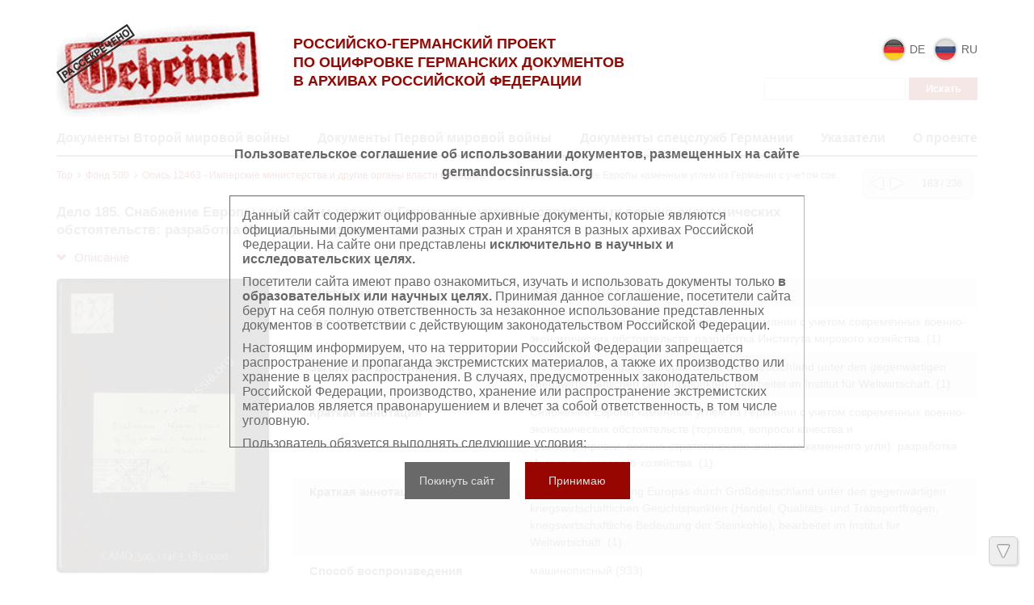

--- FILE ---
content_type: text/html; charset=utf-8
request_url: https://wwii.germandocsinrussia.org/ru/nodes/6604-delo-185-snabzhenie-evropy-kamennym-uglem-iz-germanii-s-uchetom-sovremennyh-voenno-ekonomicheskih-obstoyatelstv-razrabotka-instituta-mirovogo-hozyaystva
body_size: 11161
content:
<!DOCTYPE html>
<html>
<head>
<title>Российско-германский проект по оцифровке германских документов в архивах Российской Федерации | Дело 185.  Снабжение Европы каменным углем из Германии с учетом современных военно-экономических обстоятельств: разработка Института мирового хозяйства.</title>
<link href='/static/favicon.ico' rel='shortcut icon'>
<meta content='' name='keywords'>
<meta content='' name='description'>
<meta content='http://wwii.germandocsinrussia.org/system/pages/005/596/88/images/small/fc0b28bedf7a7a1611d0f4e94995905163ce1af0.jpg' property='og:image'>
<link rel="stylesheet" href="/assets/liquid_standard-76007fbdbd33b84679f7991a2ca5bfa1195b2c320ba31e9dec418629ace561e1.css" media="all" />
<script src="//cdn.ckeditor.com/4.22.1/standard/ckeditor.js"></script>
<meta name="csrf-param" content="authenticity_token" />
<meta name="csrf-token" content="9lIT5Hx9aDwQMCq5uVDBuqEyTGosN_ljOvZBVdjxCfYTxhxuZWK4Awgk2x8FJWyOfSgU89QtavpxGSlc9jfMaw" />
<style>
  h1.small {font-size: 20px; line-height: 1.3em;}
h1.medium {font-size: 20px; line-height: 1.3em;}
h1.large {font-size: 20px; line-height: 1.3em;}

.body {
  padding-top: 0px;
}

.header > .wrapper {
  padding-top: 0px;
  padding-bottom: 0px;
}

.sidebar {
  margin-top: 15px;
}

.header .menu.style-3 {
  width: 100%;
  margin: 0px;
  padding: 7px 20px;

  border: none;
  background: #950a0a;

  -webkit-border-radius: 2px;
     -moz-border-radius: 2px;
          border-radius: 2px;
}

.header .menu.style-3 a {
  padding: 0px 20px;
  font-size: 14px;
  color: #fff;
}

.header .menu.style-3 a:hover {
  color: #eee;
}

.header .menu.style-3 a.active {
  color: #ddd;
}

.header .logo {
  width: 700px;
  margin: 0px;
  font-size: 20px;
  line-height: 24px;
  font-weight: normal;
  color: #666;
}

.logo img {
  float: left;
  width: 200px;
  width: 924px;
  margin: 0px 20px 0px 0px;

  -webkit-border-radius: 4px;
     -moz-border-radius: 4px;
          border-radius: 4px;
}

.header .sidebar {
  position: relative;
  z-index: 5;
}

.header {
  width: auto;
}

.content {
  /* width: 970px; */
  margin-left: 0px;
}

.nodes-content {
  max-width: none;
}

.nodes-content img {
  -webkit-border-radius: 4px;
     -moz-border-radius: 4px;
          border-radius: 4px;
}

.docview .download,
.dv-download {
  width: 0px !important;
  visibility: hidden;
}
</style>
</head>
<body class='body' id='body'>
<div class="user_agreements__mask">
  <div class="user_agreements">
    <div class="user_agreements__title">
      Пользовательское соглашение об использовании документов, размещенных на сайте germandocsinrussia.org
    </div>
    <div class="user_agreements__content">
      <p>
        Данный сайт содержит оцифрованные архивные документы, которые являются официальными документами разных стран и хранятся в разных архивах Российской Федерации. На сайте они представлены <b>исключительно в научных и исследовательских целях.</b>
      </p>
      <p>
        Посетители сайта имеют право ознакомиться, изучать и использовать документы только <b>в образовательных или научных целях.</b> Принимая данное соглашение, посетители сайта берут на себя полную ответственность за незаконное использование представленных документов в соответствии с действующим законодательством Российской Федерации.
      </p>
      <p>
        Настоящим информируем, что на территории Российской Федерации запрещается распространение и пропаганда экстремистских материалов, а также их производство или хранение в целях распространения. В случаях, предусмотренных законодательством Российской Федерации, производство, хранение или распространение экстремистских материалов является правонарушением и влечет за собой ответственность, в том числе уголовную.
      </p>

      <p>
        Пользователь обязуется выполнять следующие условия:
      </p>
      <br>
      <ul>
        <li>
          Персональные данные, содержащиеся в опубликованных на сайте документах, <b>не подлежат копированию</b>, распространению или передаче третьим лицам в какой бы то ни было форме.
        </li>
        <li>
          Сведения, касающиеся частной жизни конкретных физических лиц, их личных отношений и имущества, не подлежат использованию либо могут быть использованы исключительно в обезличенном виде.
        </li>
        <li>
          В отношении лиц, являющихся историческими деятелями новейшей истории или должностными лицами (в рамках исполнения ими должностных обязанностей), настоящие требования распространяются лишь на частную жизнь в узком смысле данного понятия. В остальном, пользователь принимает на себя обязательство надлежащим образом обращаться с информацией, подлежащей защите.
        </li>
        <li>
          Воспроизводство документов, касающихся физических лиц, не допускается.
        </li>
        <li>
          Пользователь принимает на себя юридическую ответственность перед пострадавшими в случае нарушения прав личности и правил надлежащего обращения с информацией, подлежащей защите. Лица и организации, участвовавшие в создании данного сайта, освобождаются от любой ответственности за нарушения вышеперечисленных правил, совершенных пользователями сайта.
        </li>
      </ul>
      <br>
      <br>
      <br>
      <p>
        Право на ознакомление с документами, размещенными на сайте, возникает только после принятия условий настоящего соглашения.
      </p>

    </div>
    <div class="user_agreements__controls">
      <button class="user_agreements__button--no">Покинуть сайт</button>
      <button class="user_agreements__button--yes">Принимаю</button>
    </div>
  </div>
</div>
<div class='wrapper'>
<div class='page-wrapper'>
<div class='header'>

<div class='container'>
<div class='row'>
<div class='col-xs-3'>
<div class='head__logo'>
<a class="logo__block" href="http://germandocsinrussia.org/ru"><img alt="Российско-германский проект по оцифровке германских документов в архивах Российской Федерации" class="logo__block__image" src="/assets/logo-66ef091a64c38a7843b9a3fae4c034503590c7ab7cc825537710d8d444100e27.png" />
</a></div>
</div>
<div class='col-xs-5'>
<div class='head__text'>
<div class='head__tegline'>
Российско-Германский проект<br> по оцифровке германских документов<br> в архивах Российской Федерации
</div>
</div>
</div>
<div class='col-xs-4'>
<div class='head__sidebar'>
<div class='head_sidebar__lang'>
<div class='head_sidebar__lang-item'>
<a class="lang-block" href="/de/nodes/6604-delo-185-snabzhenie-evropy-kamennym-uglem-iz-germanii-s-uchetom-sovremennyh-voenno-ekonomicheskih-obstoyatelstv-razrabotka-instituta-mirovogo-hozyaystva"><img class="lang-block__img" src="/assets/redesign/icons/de-b32ec5903fc0df451d39e717656c9f71a622b8093ad9a24ae0b02d5faa6a7df4.png" />
<span class='lang-block__text'>
de
</span>
</a></div>
<div class='head_sidebar__lang-item'>
<span class='lang-block'>
<img class="lang-block__img" src="/assets/redesign/icons/ru-c746f9a5c5d06d0e8779f53918cd9ef0c588277c5825aa198804f33e253eb766.png" />
<span class='lang-block__text'>
ru
</span>
</span>
</div>
<form class="form-inline" action="/ru/nodes/search" accept-charset="UTF-8" method="get"><input type="text" name="query" id="query" class="form-control search-query" />
<input type="submit" name="commit" value="Искать" class="btn btn-default" data-disable-with="Искать" />
</form></div>
</div>
</div>
</div>
<div class='row'>
<div class='col-xs-12'>
<div class='head__nav'>
<nav class='header__menu'>
<a class="menu__link" href="http://wwii.germandocsinrussia.org/ru">Документы Второй мировой войны</a>
<a class="menu__link" href="http://tsamo.germandocsinrussia.org/ru/nodes/1-germanskie-dokumenty-pervoy-mirovoy-voyny-tsamo-fond-500-opis-12519/">Документы Первой мировой войны</a>
<a class="menu__link" href="http://rgaspi-458-9.germandocsinrussia.org/ru/nodes/1-kollektsiya-dokumentov-spetssluzhb-germanii-1912-1945-gg-rgaspi-fond-458-opis-9/">Документы спецслужб Германии</a>
<a class="menu__link " href="/ru/indexes">Указатели</a>
<a class=" menu__link" href="/ru/docs/4-o-proekte">О проекте</a>
</nav>
</div>
</div>
</div>
</div>
</div>

<div class='container'>
<div class='content'>
<div class='scroll-up'>
<span></span>
</div>
<div class='scroll-down'>
<span></span>
</div>
<div class='compass'>
<a class="left" href="/ru/nodes/6603-delo-184-perepiska-byuro-po-germano-sovetskomu-tovaroobmenu-v-imperskom-ministerstve-ekonomiki-s-sovetskim-torgovym-predstavitelstvom-v-germanii-perepiska-okm-okv-ministerstva-ekonomiki"></a>
<a class="right" href="/ru/nodes/6605-delo-186-snabzhenie-germanii-zheleznoy-rudoy-v-usloviyah-sovremennoy-voyny-razrabotka-instituta-mirovogo-hozyaystva"></a>
<span class='state'>183 / 236</span>
</div>

<div class='crumbs'><a href="/ru/nodes/28468-top">Top</a><span><svg class="crumbs-icon-svg" width="6" height="8" viewBox="0 0 6 8" version="1.1" xmlns="http://www.w3.org/2000/svg"
     xmlns:xlink="http://www.w3.org/1999/xlink">
  <g transform="translate(-2445 95)">
    <g>
      <g>
        <use xlink:href="#arrow_icon-svg-1" transform="matrix(0.707107 0.707107 -0.707107 0.707107 2446.24 -95)"
             fill="#111111"/>
      </g>
      <g>
        <use xlink:href="#arrow_icon-svg-1" transform="matrix(-0.707107 0.707107 -0.707107 -0.707107 2450.16 -91.0832)"
             fill="#111111"/>
      </g>
    </g>
  </g>
  <defs>
    <path id="arrow_icon-svg-1" fill-rule="evenodd" d="M 0 0L 5.53921 0L 5.53921 0.791316L 0 0.791316L 0 0Z"/>
  </defs>
</svg></span>
<a href="/ru/nodes/1-fond-500">Фонд 500</a><span><svg class="crumbs-icon-svg" width="6" height="8" viewBox="0 0 6 8" version="1.1" xmlns="http://www.w3.org/2000/svg"
     xmlns:xlink="http://www.w3.org/1999/xlink">
  <g transform="translate(-2445 95)">
    <g>
      <g>
        <use xlink:href="#arrow_icon-svg-1" transform="matrix(0.707107 0.707107 -0.707107 0.707107 2446.24 -95)"
             fill="#111111"/>
      </g>
      <g>
        <use xlink:href="#arrow_icon-svg-1" transform="matrix(-0.707107 0.707107 -0.707107 -0.707107 2450.16 -91.0832)"
             fill="#111111"/>
      </g>
    </g>
  </g>
  <defs>
    <path id="arrow_icon-svg-1" fill-rule="evenodd" d="M 0 0L 5.53921 0L 5.53921 0.791316L 0 0.791316L 0 0Z"/>
  </defs>
</svg></span>
<a rel="tooltip" title="Опись 12463 - Имперские министерства и другие органы власти немецкого рейха" href="/ru/nodes/6417-opis-12463-imperskie-ministerstva-i-drugie-organy-vlasti-nemetskogo-reyha">Опись 12463 - Имперские министерства и другие органы власти немецко...</a><span><svg class="crumbs-icon-svg" width="6" height="8" viewBox="0 0 6 8" version="1.1" xmlns="http://www.w3.org/2000/svg"
     xmlns:xlink="http://www.w3.org/1999/xlink">
  <g transform="translate(-2445 95)">
    <g>
      <g>
        <use xlink:href="#arrow_icon-svg-1" transform="matrix(0.707107 0.707107 -0.707107 0.707107 2446.24 -95)"
             fill="#111111"/>
      </g>
      <g>
        <use xlink:href="#arrow_icon-svg-1" transform="matrix(-0.707107 0.707107 -0.707107 -0.707107 2450.16 -91.0832)"
             fill="#111111"/>
      </g>
    </g>
  </g>
  <defs>
    <path id="arrow_icon-svg-1" fill-rule="evenodd" d="M 0 0L 5.53921 0L 5.53921 0.791316L 0 0.791316L 0 0Z"/>
  </defs>
</svg></span>
<span rel="tooltip" title="Дело 185.  Снабжение Европы каменным углем из Германии с учетом современных военно-экономических обстоятельств: разработка Института мирового хозяйства.">Дело 185.  Снабжение Европы каменным углем из Германии с учетом сов...</span>
</div>


<h1 class="medium">Дело 185.  Снабжение Европы каменным углем из Германии с учетом современных военно-экономических обстоятельств: разработка Института мирового хозяйства.</h1>

<div class='row'>
<div class='metadata'>
<div class='col-xs-3'>
<a class="expander" href=""><span class='glyphicon glyphicon-chevron-down'></span>
Описание
</a></div>
<div class='clear'></div>
<div class='wrapper' style=''>
<div class='col-xs-3'>
<img class="metadata__image" src="/system/pages/005/596/88/images/small/fc0b28bedf7a7a1611d0f4e94995905163ce1af0.jpg?1489637281" />
</div>
<div class='col-xs-9'>
<div class='metadata__table'>
<div class='table__strike record_of_type_8'>
<div class='table__column first'>Шифр дел</div>
<div class='table__column'>
<a class="value_of_type_8" href="/ru/indexes/values/118921">Ф. 500 оп. 12463 д. 185</a>
(1)
</div>
</div>
<div class='table__strike record_of_type_3 not-first'>
<div class='table__column first'>Заголовок дела</div>
<div class='table__column'>
<a class="value_of_type_3" href="/ru/indexes/values/118922"> Снабжение Европы каменным углем из Германии с учетом современных военно-экономических обстоятельств: разработка Института мирового хозяйства. 
</a>
(1)
</div>
</div>
<div class='table__strike record_of_type_11 not-first'>
<div class='table__column first'>Заголовок дела  (нем.)</div>
<div class='table__column'>
<a class="value_of_type_11" href="/ru/indexes/values/118923"> Die Kohlenversorgung Europas durch Großdeutschland unter den gegenwärtigen kriegswirtschaftlichen Gesichtspunkten, bearbeitet im Institut für Weltwirtschaft. 
</a>
(1)
</div>
</div>
<div class='table__strike record_of_type_10 not-first'>
<div class='table__column first'>Краткая аннотация</div>
<div class='table__column'>
<a class="value_of_type_10" href="/ru/indexes/values/118924"> Снабжение Европы каменным углем из Германии с учетом современных военно-экономических обстоятельств (торговля, вопросы качества и транспортировки, военно-стратегическое значение каменного угля): разработка Института мирового хозяйства. 
</a>
(1)
</div>
</div>
<div class='table__strike record_of_type_12 not-first'>
<div class='table__column first'>Краткая аннотация  (нем.)</div>
<div class='table__column'>
<a class="value_of_type_12" href="/ru/indexes/values/118925"> Die Kohlenversorgung Europas durch Großdeutschland unter den gegenwärtigen kriegswirtschaftlichen Gesichtspunkten (Handel, Qualitäts- und Transportfragen, kriegswirtschaftliche Bedeutung der Steinkohle), bearbeitet im Institut für Weltwirtschaft. 
</a>
(1)
</div>
</div>
<div class='table__strike record_of_type_9 not-first'>
<div class='table__column first'>Способ воспроизведения</div>
<div class='table__column'>
<a class="value_of_type_9" href="/ru/indexes/values/18033">машинописный</a>
(933)
<br>
<a class="value_of_type_9" href="/ru/indexes/values/11417">Maschinenschriftlich</a>
(900)
</div>
</div>
<div class='table__strike record_of_type_4 not-first'>
<div class='table__column first'>Начальная дата в формате гггг-мм-дд</div>
<div class='table__column'>
<a class="value_of_type_4" href="/ru/indexes/values/118926">10.1939</a>
(1)
</div>
</div>
<div class='table__strike record_of_type_5 not-first'>
<div class='table__column first'>Конечная дата в формате гггг-мм-дд</div>
<div class='table__column'>
<a class="value_of_type_5" href="/ru/indexes/values/118927">10.1939</a>
(1)
</div>
</div>
<div class='table__strike record_of_type_6 not-first'>
<div class='table__column first'>Количество листов</div>
<div class='table__column'>
<a class="value_of_type_6" href="/ru/indexes/values/2903">31</a>
(79)
</div>
</div>
</div>
</div>
</div>
</div>
</div>









<div class='clear'></div>


<div class='galery'></div>



</div>
</div>
</div>
<div class='row'>
<footer>
<div class='container'>
<div class='footer__container'>
<div class='col-xs-6'>
<div class='footer__statistic'>
Просмотров этой страницы &nbsp;
<b>443</b>
<br>
Просмотров всех страниц<span style="display: inline-block; width: 17px"></span>
<b>17112914</b>

</div>
</div>
<div class='col-xs-6'>
<div class='footer__copyright'>
©
2026
Max Weber Stiftung
</div>
</div>
</div>
</div>
</footer>
</div>

</div>
<script src="/assets/application-aa6aeabc21d886a7db0b753f6aadc2339366b96e22c567d62cf9dbf2d4035ad3.js"></script>
<script>
  (function() {
    var docview, map_ids,
      indexOf = [].indexOf || function(item) { for (var i = 0, l = this.length; i < l; i++) { if (i in this && this[i] === item) return i; } return -1; };
  
    docview = new Docview({
      div: $('.galery'),
      theme: 'standard',
      translation: {
        grid: 'Сетка',
        filmstrip: 'Лента',
        inspect: 'Инспектор',
        flipBook: 'Книга',
        fullscreen: 'Весь экран',
        zoomOut: 'Отдалить',
        zoomIn: 'Приблизить',
        dimTheLights: 'Выключить свет',
        prevPage: 'Предыдущая страница',
        nextPage: 'Следующая страница',
        rotateLeft: 'Повернуть налево',
        rotateRight: 'Повернуть направо',
        download: 'Загрузить',
        print: 'Распечатать'
      },
      index: 0,
      mode: 'grid',
      zoom: 0,
      pages: [
        {
          "id": 559688,
          "w": 1307,
          "h": 1814,
          "downloadUrl": null
        }, {
          "id": 559689,
          "w": 1235,
          "h": 1807,
          "downloadUrl": null
        }, {
          "id": 559690,
          "w": 1212,
          "h": 1807,
          "downloadUrl": null
        }, {
          "id": 559691,
          "w": 1212,
          "h": 1807,
          "downloadUrl": null
        }, {
          "id": 559692,
          "w": 1212,
          "h": 1807,
          "downloadUrl": null
        }, {
          "id": 559693,
          "w": 1212,
          "h": 1807,
          "downloadUrl": null
        }, {
          "id": 559694,
          "w": 1212,
          "h": 1807,
          "downloadUrl": null
        }, {
          "id": 559695,
          "w": 1212,
          "h": 1807,
          "downloadUrl": null
        }, {
          "id": 559696,
          "w": 1212,
          "h": 1807,
          "downloadUrl": null
        }, {
          "id": 559697,
          "w": 1181,
          "h": 1807,
          "downloadUrl": null
        }, {
          "id": 559698,
          "w": 1181,
          "h": 1807,
          "downloadUrl": null
        }, {
          "id": 559699,
          "w": 1181,
          "h": 1807,
          "downloadUrl": null
        }, {
          "id": 559700,
          "w": 1181,
          "h": 1807,
          "downloadUrl": null
        }, {
          "id": 559701,
          "w": 1181,
          "h": 1807,
          "downloadUrl": null
        }, {
          "id": 559702,
          "w": 1181,
          "h": 1807,
          "downloadUrl": null
        }, {
          "id": 559703,
          "w": 1181,
          "h": 1807,
          "downloadUrl": null
        }, {
          "id": 559704,
          "w": 1181,
          "h": 1807,
          "downloadUrl": null
        }, {
          "id": 559705,
          "w": 1181,
          "h": 1807,
          "downloadUrl": null
        }, {
          "id": 559706,
          "w": 1181,
          "h": 1807,
          "downloadUrl": null
        }, {
          "id": 559707,
          "w": 1181,
          "h": 1807,
          "downloadUrl": null
        }, {
          "id": 559708,
          "w": 1181,
          "h": 1807,
          "downloadUrl": null
        }, {
          "id": 559709,
          "w": 1181,
          "h": 1807,
          "downloadUrl": null
        }, {
          "id": 559710,
          "w": 1181,
          "h": 1807,
          "downloadUrl": null
        }, {
          "id": 559711,
          "w": 1181,
          "h": 1807,
          "downloadUrl": null
        }, {
          "id": 559712,
          "w": 1181,
          "h": 1807,
          "downloadUrl": null
        }, {
          "id": 559713,
          "w": 1181,
          "h": 1807,
          "downloadUrl": null
        }, {
          "id": 559714,
          "w": 1181,
          "h": 1807,
          "downloadUrl": null
        }, {
          "id": 559715,
          "w": 1181,
          "h": 1820,
          "downloadUrl": null
        }, {
          "id": 559716,
          "w": 1212,
          "h": 1820,
          "downloadUrl": null
        }, {
          "id": 559717,
          "w": 2224,
          "h": 1820,
          "downloadUrl": null
        }, {
          "id": 559718,
          "w": 1260,
          "h": 1820,
          "downloadUrl": null
        }, {
          "id": 559719,
          "w": 2214,
          "h": 1820,
          "downloadUrl": null
        }, {
          "id": 559720,
          "w": 1251,
          "h": 1820,
          "downloadUrl": null
        }
      ],
      zooms: {
        0: 82,
        1: 164,
        2: 328,
        3: 492,
        4: 656,
        5: 818,
        6: 984,
        7: 1146,
        8: 1966
      },
      maxZoom: 8,
      pageUrl: function(id, zoom) {
        var z0, z1, z2;
        z0 = {
          "559688": "/system/pages/005/596/88/images/xx_small/89de328623b5b0861aa2044511ea9b653134bd54.jpg?1489637281",
          "559689": "/system/pages/005/596/89/images/xx_small/de20ad72dae42be3d8ad309cd26812e439c37b61.jpg?1489637290",
          "559690": "/system/pages/005/596/90/images/xx_small/a8ed0d02552e9a7d001cfc40626c770ad182adc7.jpg?1489637299",
          "559691": "/system/pages/005/596/91/images/xx_small/ed89e6e06c4468e45a8aaa9ed8ed2d36ad8f75e1.jpg?1489637308",
          "559692": "/system/pages/005/596/92/images/xx_small/8540ab0afc0d5684dec6a6a1435dfd5005034193.jpg?1489637317",
          "559693": "/system/pages/005/596/93/images/xx_small/0e544f00b86d00ddb81ac6e194e26d6536ad9674.jpg?1489637326",
          "559694": "/system/pages/005/596/94/images/xx_small/6e18e10d6d60d0eb447c23bbb1104eea78c00e79.jpg?1489637335",
          "559695": "/system/pages/005/596/95/images/xx_small/d3c5a7ccd75c0ec9e80d3442eb9def91694a2053.jpg?1489637344",
          "559696": "/system/pages/005/596/96/images/xx_small/7aa81b096059ede0b518973135a385dc939c343f.jpg?1489637355",
          "559697": "/system/pages/005/596/97/images/xx_small/7c38c27a78cdd43510fe547fdc0e5a428cefe496.jpg?1489637364",
          "559698": "/system/pages/005/596/98/images/xx_small/f691cdfa5bfc8dcbec53bcd603ea0eb64bcd9362.jpg?1489637373",
          "559699": "/system/pages/005/596/99/images/xx_small/2b9fc398c61b7918fe64cb3248acc569d2baf078.jpg?1489637382",
          "559700": "/system/pages/005/597/00/images/xx_small/f1b58a469e8769dd7c65512fc614934f0970c3b3.jpg?1489637391",
          "559701": "/system/pages/005/597/01/images/xx_small/48947fdf2e135b4072c54ccb2500de79c4d49b7d.jpg?1489637400",
          "559702": "/system/pages/005/597/02/images/xx_small/a1dad937ef8eac384b181c38aad112690ad84055.jpg?1489637409",
          "559703": "/system/pages/005/597/03/images/xx_small/f8d5a4ff66339bc7156c54226bd637ae59a3352c.jpg?1489637417",
          "559704": "/system/pages/005/597/04/images/xx_small/106aa55544360b1118018fe0c95f88e7893cf627.jpg?1489637426",
          "559705": "/system/pages/005/597/05/images/xx_small/57a6e68920f86ecb576dfe5abdc01f3cdf55b3cd.jpg?1489637435",
          "559706": "/system/pages/005/597/06/images/xx_small/ab3bb6515bcdedde784454e62c2076bf7973f6d1.jpg?1489637444",
          "559707": "/system/pages/005/597/07/images/xx_small/4e35eeff2e6b0f0507ffdbe8caa518d488b8e8df.jpg?1489637453",
          "559708": "/system/pages/005/597/08/images/xx_small/ca89b21f7b5e8da54c613872b2c120b4bf0deb52.jpg?1489637462",
          "559709": "/system/pages/005/597/09/images/xx_small/41d6d01a82dee43b5f8fe92c80ab16038669fca4.jpg?1489637471",
          "559710": "/system/pages/005/597/10/images/xx_small/dbbfe2869e516eb803fc830eb2ed0cd2b63972f5.jpg?1489637481",
          "559711": "/system/pages/005/597/11/images/xx_small/9c513d12c3a2416371ee1df634e081c1f2fd904e.jpg?1489637490",
          "559712": "/system/pages/005/597/12/images/xx_small/6c6225ad2ae0ab199c1afa36dffb4308aff677d4.jpg?1489637499",
          "559713": "/system/pages/005/597/13/images/xx_small/31594dd968db11d404e629009d4d418034223315.jpg?1489637508",
          "559714": "/system/pages/005/597/14/images/xx_small/6c21e05f0e76ffc1e495dc0e7decafc9e3d5f7f8.jpg?1489637519",
          "559715": "/system/pages/005/597/15/images/xx_small/60c81e0aeeaf249812f3f46f8defbcefb66f8657.jpg?1489637528",
          "559716": "/system/pages/005/597/16/images/xx_small/2f1cef3eaa765c2d810a2352c21f80c7f2b3bbab.jpg?1489637537",
          "559717": "/system/pages/005/597/17/images/xx_small/c797b3bef9018c1f11d2c455b37d66ee32e33636.jpg?1489637546",
          "559718": "/system/pages/005/597/18/images/xx_small/fa36f6b91e01476e82a5d0e102de62faf54a2dc0.jpg?1489637556",
          "559719": "/system/pages/005/597/19/images/xx_small/e488bfb06421e61b5718dffb99817ec6d48af48f.jpg?1489637565",
          "559720": "/system/pages/005/597/20/images/xx_small/53f8125fc29e38a78bb735fde7320d1cfd007828.jpg?1489637575"
        };
        z1 = {
          "559688": "/system/pages/005/596/88/images/x_small/7b52024f8288683ab926e3a710dbc1e38f6bbb0e.jpg?1489637281",
          "559689": "/system/pages/005/596/89/images/x_small/29d721e04ecac65eaa98f849d13a1a543365c4a1.jpg?1489637290",
          "559690": "/system/pages/005/596/90/images/x_small/297051bcf59af3e2232a560dbdd4ea910e962490.jpg?1489637299",
          "559691": "/system/pages/005/596/91/images/x_small/69b952ee799ca40763c43d927505250f49f4c9ad.jpg?1489637308",
          "559692": "/system/pages/005/596/92/images/x_small/69f9fee2686c7c0b9769fcfd9908c2f7449429be.jpg?1489637317",
          "559693": "/system/pages/005/596/93/images/x_small/a4096338b6233d5a0c49ef0df2cdf42b5af624f6.jpg?1489637326",
          "559694": "/system/pages/005/596/94/images/x_small/9d6a089b77f33b43c1db30d525a6cdd17e099ce0.jpg?1489637335",
          "559695": "/system/pages/005/596/95/images/x_small/39be70f049303419f7d55acb402564c31cc36646.jpg?1489637344",
          "559696": "/system/pages/005/596/96/images/x_small/ba5f69670057c6e9d79d1c362dcdc03b37894fcf.jpg?1489637355",
          "559697": "/system/pages/005/596/97/images/x_small/1d0a4b76629672a935828e61832db8b4ab3cfb31.jpg?1489637364",
          "559698": "/system/pages/005/596/98/images/x_small/f2fdc9eeefbf1fdc691a60edc15885cb4daed66d.jpg?1489637373",
          "559699": "/system/pages/005/596/99/images/x_small/4a31636822f9078f7156ffc24d6c7b3632a6e459.jpg?1489637382",
          "559700": "/system/pages/005/597/00/images/x_small/80c2cece06fc5b936d71b682ddac5089e629e1fc.jpg?1489637391",
          "559701": "/system/pages/005/597/01/images/x_small/79b0573192883d52c08c8e9c2ee479c9c58742f4.jpg?1489637400",
          "559702": "/system/pages/005/597/02/images/x_small/55c3ef3fc8ecc480c6b897c28d86692a2ee2c1f9.jpg?1489637409",
          "559703": "/system/pages/005/597/03/images/x_small/09f3b4fc4e180ef88c0d58872d246f43fe8a9336.jpg?1489637417",
          "559704": "/system/pages/005/597/04/images/x_small/bbedf3f6fe43d14a2fac32fa41244278d01b5145.jpg?1489637426",
          "559705": "/system/pages/005/597/05/images/x_small/05517a9bf6ed9e9667ea04a80a4540cf1c863936.jpg?1489637435",
          "559706": "/system/pages/005/597/06/images/x_small/801086848917d3b5191b82b62f70e046bf9b2d52.jpg?1489637444",
          "559707": "/system/pages/005/597/07/images/x_small/dd0f8c2a142f21a4fa318bd00433cac2e6275fab.jpg?1489637453",
          "559708": "/system/pages/005/597/08/images/x_small/d79123833eaef350a3022bb2a9d0d8005846ebe0.jpg?1489637462",
          "559709": "/system/pages/005/597/09/images/x_small/6ea63b8fe6dd4b7e2cad3436f63acd1504efce30.jpg?1489637471",
          "559710": "/system/pages/005/597/10/images/x_small/270e11ab141d650f40fd08047e292b1f3d7c6ec2.jpg?1489637481",
          "559711": "/system/pages/005/597/11/images/x_small/93fedf32f0d3bf19e45e8f7fc165242ec73c9a7c.jpg?1489637490",
          "559712": "/system/pages/005/597/12/images/x_small/d83fdc11594e0c7af6e94941d5afe35ccbc62ebb.jpg?1489637499",
          "559713": "/system/pages/005/597/13/images/x_small/738dbc0da607de09c5d335e14159e5fe08497ea7.jpg?1489637508",
          "559714": "/system/pages/005/597/14/images/x_small/934da6c8612c78d6d676357907c196f1c1bdd02d.jpg?1489637519",
          "559715": "/system/pages/005/597/15/images/x_small/47dca22e99e5d81bf91a0943c8cc0d9789efaeb6.jpg?1489637528",
          "559716": "/system/pages/005/597/16/images/x_small/b555f92854718ffc710410cea3c9d860be15fcf4.jpg?1489637537",
          "559717": "/system/pages/005/597/17/images/x_small/fea60cac29ac01fb46bc2656bf379d3c690c77ec.jpg?1489637546",
          "559718": "/system/pages/005/597/18/images/x_small/96fc6e48e9dfedfe6e7d1e6b0b133d4b7cc1e708.jpg?1489637556",
          "559719": "/system/pages/005/597/19/images/x_small/914e75a0cb0b679007245d263c0c476c64f1134b.jpg?1489637565",
          "559720": "/system/pages/005/597/20/images/x_small/64ba4d6aa9515efceace61fbc46f5c6f3dba7a25.jpg?1489637575"
        };
        z2 = {
          "559688": "/system/pages/005/596/88/images/small/fc0b28bedf7a7a1611d0f4e94995905163ce1af0.jpg?1489637281",
          "559689": "/system/pages/005/596/89/images/small/55c238ae5ddf45912e59bdea9089a4262333a46e.jpg?1489637290",
          "559690": "/system/pages/005/596/90/images/small/82ecdb845a4cbeebb5384f4ac1795717f30f823b.jpg?1489637299",
          "559691": "/system/pages/005/596/91/images/small/1c6299aad63c9041feffa3081d6ac82d18d89856.jpg?1489637308",
          "559692": "/system/pages/005/596/92/images/small/c15a454758cfe8a2974f8d016c0cbafb315f5650.jpg?1489637317",
          "559693": "/system/pages/005/596/93/images/small/037bd1ad07e046ccd191797d62de1dee479af1fe.jpg?1489637326",
          "559694": "/system/pages/005/596/94/images/small/58c4601f193c9af27ac7df195ce59f06597ab4da.jpg?1489637335",
          "559695": "/system/pages/005/596/95/images/small/22126bb4aabbefd4478f3a2eb1183299c06cce88.jpg?1489637344",
          "559696": "/system/pages/005/596/96/images/small/1dd3a38031c6dac4fb799970e88d9a652344bf06.jpg?1489637355",
          "559697": "/system/pages/005/596/97/images/small/06df7e720e086cafc2ca92cda6eec4e1d12b6607.jpg?1489637364",
          "559698": "/system/pages/005/596/98/images/small/ae485272a9365279ac3014e2e376dba2003e5d14.jpg?1489637373",
          "559699": "/system/pages/005/596/99/images/small/69b5bdb83d59dab12d643f75f40a22ea9b6cd1db.jpg?1489637382",
          "559700": "/system/pages/005/597/00/images/small/91c13ae68b989a5345903eed0224b5b3d1c65963.jpg?1489637391",
          "559701": "/system/pages/005/597/01/images/small/f3c62189601a2ca302330fdccc5522ff7a18a7af.jpg?1489637400",
          "559702": "/system/pages/005/597/02/images/small/70e184a876767e52b02159c39b43f64f32474fe3.jpg?1489637409",
          "559703": "/system/pages/005/597/03/images/small/6b5f3a4df230a43cc7d012bf38f0a48bdf292f3e.jpg?1489637417",
          "559704": "/system/pages/005/597/04/images/small/c64e2d0dcedf79b8b17a122a5814c0fa1da5dafb.jpg?1489637426",
          "559705": "/system/pages/005/597/05/images/small/9a6e8ab5775390d6da4dc908ca976b5d57e39491.jpg?1489637435",
          "559706": "/system/pages/005/597/06/images/small/40f6b46184d9b682c08571573e73836c9549cc26.jpg?1489637444",
          "559707": "/system/pages/005/597/07/images/small/786d9a17d99c7967512e7eb88fde26a1f026172c.jpg?1489637453",
          "559708": "/system/pages/005/597/08/images/small/cd12f8b40a04ee7dcdaeb025266179dd5b7b48d3.jpg?1489637462",
          "559709": "/system/pages/005/597/09/images/small/7f58fb9478e779089276f44d590397996c183232.jpg?1489637471",
          "559710": "/system/pages/005/597/10/images/small/a88e79451fba30575dac2212f658df340fa28bd6.jpg?1489637481",
          "559711": "/system/pages/005/597/11/images/small/9294b2c0cddeb1637d6531455a4a362eb84a6e8a.jpg?1489637490",
          "559712": "/system/pages/005/597/12/images/small/f487050f3e783397f35bec11a9665a1d85707a40.jpg?1489637499",
          "559713": "/system/pages/005/597/13/images/small/0f6d715536d7f1dcbece227ee5544c5b42480488.jpg?1489637508",
          "559714": "/system/pages/005/597/14/images/small/f8ae4b0d8b33512fe62f9984480bc3999ca5305d.jpg?1489637519",
          "559715": "/system/pages/005/597/15/images/small/b1f19066e447092c66fc3775ae248b63cad4c546.jpg?1489637528",
          "559716": "/system/pages/005/597/16/images/small/c93b4cacbe493af7d3906c0132612be769199583.jpg?1489637537",
          "559717": "/system/pages/005/597/17/images/small/4c725482606965296f77275c79a05256fa369032.jpg?1489637546",
          "559718": "/system/pages/005/597/18/images/small/dfa9042006a3f920274d6bb170834a299f480f95.jpg?1489637556",
          "559719": "/system/pages/005/597/19/images/small/b4dfb0f1ce523952f29e16556f352a265022bb54.jpg?1489637565",
          "559720": "/system/pages/005/597/20/images/small/5597bbee7b648345a540aefa8bf8a49322fe260a.jpg?1489637575"
        };
        if (zoom === 0 && z0) {
          return z0[id];
        } else if (zoom === 1 && z1) {
          return z1[id];
        } else if (zoom === 2 && z2) {
          return z2[id];
        } else {
          return ['/pages', id, 'zooms', zoom].join('/');
        }
      },
      buttons: '<button type="button" class="btn btn-default dv-details">' + '<span class="glyphicon glyphicon-search"></span> &nbsp;' + 'Рассмотреть' + '</button> ' + '<div class="btn-group dv-download" style="margin-bottom: 0px;">' + '<button type="button" class="btn btn-default" data-toggle="dropdown">' + '<span class="glyphicon glyphicon-download-alt"></span> &nbsp;' + 'Загрузить &nbsp;<span class="caret"></span>' + '</button>' + '<ul class="dropdown-menu">' + '<li class="dv-do"><a href="#" target="_blank" download>Оригинал страницы ' + '(<span></span>)</a></li>' + '<li class="dv-dl"><a href="#" target="_blank" download>Крупный размер ' + '(<span></span>)</a></li>' + '<li class="dv-dm"><a href="#" target="_blank" download>Средний размер ' + '(<span></span>)</a></li>' + '<li class="dv-dp"><a href="#" target="_blank" download>PDF со всеми страницами</a></li>' + '<li class="dv-dz"><a href="#" target="_blank" download>ZIP со всеми страницами</a></li>' + '</ul>' + '</div> ' + '<button type="button" class="btn btn-default dv-embed">' + '<span class="glyphicon glyphicon-console"></span> &nbsp;' + 'Код вставки' + '</button> ' + '<button type="button" class="btn btn-default dv-edit">' + '<span class="glyphicon glyphicon-pencil"></span>' + '</button> '
    });
  
    map_ids = [];
  
    $('.dv-details').click(function() {
      var page, ref;
      page = docview.mode.curPage();
      if (ref = page.id, indexOf.call(map_ids, ref) >= 0) {
        return window.location.replace(['/pages', page.id, 'map'].join('/'));
      }
    });
  
    if (!false) {
      $('.dv-edit').remove();
    }
  
    $('.dv-edit').click(function() {
      return $.getJSON('/ru/pages/id/read'.replace('id', docview.mode.curPage().id), function(data) {
        return Message.alert({
          title: 'Редактировать содержание страницы',
          content: '<textarea id="edit-page" class="form-control" style="min-height: 300px">' + data.text + '</textarea>',
          size: 'large',
          callback: function() {
            return $.ajax({
              url: '/ru/pages/id'.replace('id', docview.mode.curPage().id),
              type: 'PUT',
              data: {
                page: {
                  text: $('#edit-page').val()
                }
              }
            });
          }
        });
      });
    });
  
    $(window).bind('docview-mode-changed', function() {
      var docview_zooms, mode, page, ref;
      mode = docview.mode.name;
      page = docview.mode.curPage();
      $('.dv-details').toggle(mode === 'inspect' && (ref = page.id, indexOf.call(map_ids, ref) >= 0));
      $('.dv-edit').toggle(mode === 'inspect');
      $('.dv-do').toggle(mode === 'inspect' && page.downloadUrl !== null).find('a').attr('href', page.downloadUrl);
      $('.dv-dl').toggle(mode === 'inspect' && true).find('a').attr('href', page.url(7));
      $('.dv-dm').toggle(mode === 'inspect' && true).find('a').attr('href', page.url(4));
      docview_zooms = {
        0: 82,
        1: 164,
        2: 328,
        3: 492,
        4: 656,
        5: 818,
        6: 984,
        7: 1146,
        8: 1966
      };
      $('.dv-do span').text(page.w + " x " + page.h + " px");
      $('.dv-dl span').text(docview_zooms[7] + " x " + (parseInt(page.h * docview_zooms[7] / page.w)) + " px");
      $('.dv-dm span').text(docview_zooms[4] + " x " + (parseInt(page.h * docview_zooms[4] / page.w)) + " px");
      $('.dv-dp').toggle(false).find('a').attr('href', '/pdfs/original/missing.png');
      $('.dv-dz').toggle(false).find('a').attr('href', '/archives/original/missing.png');
      return $('.dv-download').toggle($('.dv-download li[style*="display: none"]').length < 5);
    });
  
    $(window).trigger('docview-mode-changed');
  
    $('.dv-embed').click(function() {
      var code;
      code = '<a href="' + document.location.href + '">Источник в библиотеке</a>|' + ("<div id=\"docview-galery\" data-hash=\"" + window.location.hash + "\"></div>|") + '<script src="http://wwii.germandocsinrussia.org/ru/nodes/6604-delo-185-snabzhenie-evropy-kamennym-uglem-iz-germanii-s-uchetom-sovremennyh-voenno-ekonomicheskih-obstoyatelstv-razrabotka-instituta-mirovogo-hozyaystva/docview_script"></scr' + 'ipt>';
      code = $('<div>').text(code).html().replace(/\|/g, '<br>');
      return Message.alert({
        size: 'large',
        title: 'Код вставки',
        content: code
      });
    });
  
  }).call(this);
</script>
<script>
  (function() {
    $.ajax({
      url: '/ru/view/Node/6604',
      type: 'patch'
    });
  
  }).call(this);
</script>

<script>
  // matomo
var _paq = window._paq = window._paq || [];
/* tracker methods like "setCustomDimension" should be called before "trackPageView" */
_paq.push(['trackPageView']);
_paq.push(['enableLinkTracking']);
(function() {
  var u="https://visits.maxweberstiftung.de/";
  _paq.push(['setTrackerUrl', u+'matomo.php']);
  _paq.push(['setSiteId', '9']);
  var d=document, g=d.createElement('script'), s=d.getElementsByTagName('script')[0];
  g.async=true; g.src=u+'matomo.js'; s.parentNode.insertBefore(g,s);
})();
// end matomo

if (window.location.pathname.match(/^\/\w\w/)[0] == '/de') {
  $('.logo a').attr('href', 'http://www.germandocsinrussia.org/de');
  $('.menu .wrapper').prepend(
    '<a href="http://www.germandocsinrussia.org/de">Alle Projekte</a>');

  $('.header .logo img').attr('src', '/static/logo_giim_de.png');
} else {
  $('.logo a').attr('href', 'http://www.germandocsinrussia.org/');
  $('.menu .wrapper').prepend(
    '<a href="http://www.germandocsinrussia.org/">Все проекты</a>');

  // $('.record_of_type_11, .record_of_type_12, .index_of_type_11').hide();
}

  
  videojs.options.flash.swf = 'http://' + window.location.host + '/assets/video-js-d509625bb751d938eae9f8fcdf9f9c3c2039fd34a33e24648ef6a3671a8f0b02.swf'
</script>
</body>
</html>
